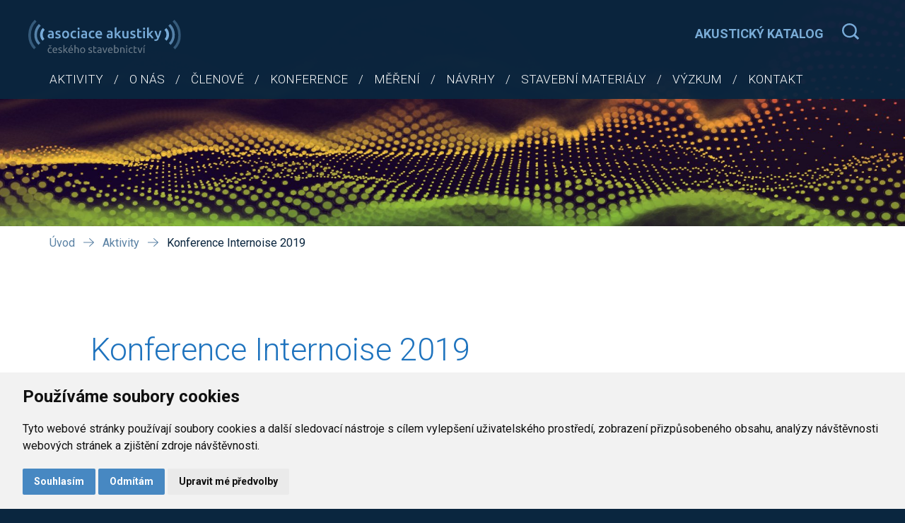

--- FILE ---
content_type: text/html; charset=UTF-8
request_url: https://www.asociaceakustiky.cz/aktivity/konference-internoise-2019
body_size: 2821
content:
<!DOCTYPE html>
<html lang="cs">
<head>
    <meta charset="UTF-8">
    <meta name="viewport" content="width=device-width">
    
    <link href="https://fonts.googleapis.com/css?family=Roboto:300,400,700&amp;subset=latin-ext" rel="stylesheet">
    
    <link href="/data/modules/WebTemplateAsociaceAkustiky/templates/main/img/favicon.ico" rel="icon" >
    <link href="/data/modules/WebTemplateAsociaceAkustiky/templates/main/img/favicon.ico" rel="shortcut icon" >
    <link href="/data/modules/WebTemplateAsociaceAkustiky/templates/main/img/apple-icon.png" rel="apple-touch-icon" >


    
        <title>Konference Internoise 2019</title>
<meta property="og:title" content="Konference Internoise 2019">
<link rel="stylesheet" type="text/css" href="/cache/pagebuilder/css/e29451331da63bfd188eb5db2e5ffcfc.css" />
<script src="/cache/pagebuilder/js/c455445ccde996705060125e7ad66341.js"></script>
<script src="https://www.googletagmanager.com/gtag/js?id=G-SXXBMSW5VB" async defer></script>
<script>                
   Mapp.GoogleAnalytics.init('G-SXXBMSW5VB','');
                
<!-- Global site tag (gtag.js) - Google Analytics -->
  window.dataLayer = window.dataLayer || [];
  function gtag(){dataLayer.push(arguments);}
  gtag('consent', 'default', {
       'ad_storage': 'denied',
       'analytics_storage': 'denied'
  });
  gtag('js', new Date());

  gtag('config', 'G-SXXBMSW5VB');
                document.addEventListener('DOMContentLoaded', function() {Mapp.Framework.Localization.fallbackLocale='cs';
});</script>
        <script type="text/plain" cookie-consent="tracking">
            gtag('consent', 'update', {
                'analytics_storage': 'granted'
            });
        </script>
        <script type="text/plain" cookie-consent="targeting">
            gtag('consent', 'update', {
                'ad_storage': 'granted'
            });
        </script>

    </head>

<body class="body-no-hp">

    <div id="main">

        <div id="header-strip" class="navbar navbar-expand-lg navbar-dark fixed-top"><header class="content-frame" id="header">

            <div id="header-top-strip">
                <div id="logo" class="navbar-brand">
                    <a href="/"><img src="/data/modules/WebTemplateAsociaceAkustiky/templates/main/img/logoAsociaceAkustikyA.svg" alt="Asociace akustiky"></a>
                </div>
                
                
                <div id="header-right-box">
                    
                    <div id="akustickykatalog-link-box">
                        <a href="https://www.akustickykatalog.cz" target="_blank">AKUSTICKÝ KATALOG</a>
                    </div>
                    
                    <div id="search-box"> 

                        <form id="search-form" method="get" action="/hledani">
                            <input id="menu-search-input" class="menu-search-input" type="text" name="phrase" placeholder="Hledat"/>
                            <button id="menu-search-button" class="menu-search-button" type="button"></button>
                        </form>
                        
                    </div>
                    
                    
                    <button id="menu-toggle-button" class="navbar-toggler navbar-toggler-right" type="button" data-toggle="collapse" data-target="#menu" aria-controls="navbarResponsive" aria-expanded="false" aria-label="Toggle navigation">
                        <span class="navbar-toggler-icon"></span>
                    </button>
                    
                </div>
            </div>

            <div id="header-bottom-strip">
                <div id="menu" class="collapse navbar-collapse">
                    
                    <div id="menu-mobile-part">
                        
                         <form id="search-form-mobile" method="get" action="/hledani">
                            <input id="menu-search-input-mobile" class="menu-search-input" type="text" name="phrase" placeholder="Hledat"/>
                            <button id="menu-search-button-mobile" type="submit" class="menu-search-button" type="button"></button>
                        </form>    
                        
                        <div id="akustickykatalog-link-box-mobile">
                            <a href="https://www.akustickykatalog.cz" target="_blank">AKUSTICKÝ KATALOG</a>
                        </div>
                        
                    </div>
                    
                    
                    <ul class="main-menu navbar-nav menu-divider main-menu navbar-nav menu-divider-level-1"><li class="opened" ><a href="/aktivity" class="opened" >Aktivity</a></li><li ><a href="/o-nas" >O nás</a></li><li ><a href="/clenove" >Členové</a></li><li ><a href="/konference" >Konference</a></li><li ><a href="/mereni" >Měření</a></li><li ><a href="/navrhy" >Návrhy</a></li><li ><a href="/stavebni-materialy" >Stavební materiály</a></li><li ><a href="/vyzkum" >Výzkum</a></li><li ><a href="/kontakt" >Kontakt</a></li></ul>
                </div>
            </div>
            
        </header></div>
        
        
        
            <div id="ilu-slideshow-strip"><div id="ilu-slideshow">
                
<div id="slideshow-2" class="carousel slide">
    
    <!-- carusel inner -->
    <div class="carousel-inner">
                    
            <div class="carousel-item  active "
                                 ><div class="carousel-image-container" style="background-image: url('/cache/images/b7/data-modules-webtemplateasociaceakustiky-templates-images-hp-slide-1-clip-w1920-h870.jpg')">
                                        <div class="slideshow-text"><div class="slideshow-text-inner">
                        <h2></h2>
                        <div></div>
                    </div></div>
                 </div>
            </div>
        
    </div>
        
        
    
</div>

            

            </div></div>
            
            <div class="content-frame" id="breadcrumb-box"><ul><li><a href="/">Úvod</a></li><li><a href="/aktivity">Aktivity</a></li><li><a href="/aktivity/konference-internoise-2019">Konference Internoise 2019</a></li></ul></div>
            
        
        

        <div class="content-frame"><div class="content-text-frame">


<div id="article-detail">
    
    <div class="uvod-strip">

        <div class="content-frame uvod-content">

            <h1>Konference Internoise 2019</h1>

            <div class="date">09. 04. 2019</div>

            <div class="short-content">
                <p>Informujeme, že se kon&aacute; v&yacute;znamn&aacute; konference Internoise 2019 v&nbsp;Madridu od 16. do 19. června <a rel="noopener" href="http://internoise2019.org/index.html" target="_blank">http://internoise2019.org/index.html</a></p>
            </div>
            
                                        

            
        </div>

    </div>    
            

    <div class="text-box-strip">
        <div class="content-frame text-box">
            
        </div>
    </div>


</div>        

</div></div>



        
        <footer id="footer">
            <div id="footer-logo">
                <a href="/"><img src="/data/modules/WebTemplateAsociaceAkustiky/templates/main/img/logoAsociaceAkustikyB.svg" alt="Asociace akustiky"></a>
            </div>
            <div id="footer-text">
                <p>Copyright &copy; Asociace akustiky česk&eacute;ho stavebnictv&iacute; o.s.<br />V&scaron;echna pr&aacute;va vyhrazena. Vyrobil <a rel="noopener" href="https://www.simopt.cz" target="_blank">Simopt, s.r.o.</a></p>
                
                <br><br>
                <a href="javascript:;" onclick="return false;" id="openCookiesPreferencesBtn">Správa cookies</a>
            </div>
        </footer>
        
   </div>     




    
          <!-- Cookie Consent by https://www.TermsFeed.com -->
      <script src="/modules/Framework/js/cookie-consent.js" charset="UTF-8"></script>
      <script type="text/javascript" charset="UTF-8">
          document.addEventListener('DOMContentLoaded', function () {
              cookieconsent.run({
                  "notice_banner_type": "headline",
                  "consent_type": "express",
                  "palette": "light",
                  "language": "cs",
                  "page_load_consent_levels": ["strictly-necessary"],
                  "notice_banner_reject_button_hide": false,
                  "preferences_center_close_button_hide": false,
                  "website_name": "asociaceakustiky.cz",
                  "open_preferences_center_selector": "#openCookiesPreferencesBtn"
              });
              $('#cc-nb-text').text('Tyto webové stránky používají soubory cookies a další sledovací nástroje s cílem vylepšení uživatelského prostředí, zobrazení přizpůsobeného obsahu, analýzy návštěvnosti webových stránek a zjištění zdroje návštěvnosti.');
          });
      </script>

      <noscript>ePrivacy and GPDR Cookie Consent by <a href="https://www.TermsFeed.com/" rel="nofollow">TermsFeed Generator</a></noscript>
      <!-- End Cookie Consent by https://www.TermsFeed.com -->

      
</body>
</html>


--- FILE ---
content_type: image/svg+xml
request_url: https://www.asociaceakustiky.cz//data/modules/WebTemplateAsociaceAkustiky/templates/images/arrowGBlueR.svg
body_size: 449
content:
<svg xmlns="http://www.w3.org/2000/svg" width="20.95" height="16.55" viewBox="0 0 20.95 16.55">
  <title>arrowGBlueR</title>
  <path d="M21,8.27a.93.93,0,0,1-.18.47l-.05,0s0,0,0,.05l-8.2,7.4a.58.58,0,0,1-1,0,.64.64,0,0,1,0-1L18.28,9H.75a.73.73,0,0,1-.54-.21A.7.7,0,0,1,0,8.27a.66.66,0,0,1,.75-.75H18.28L11.44,1.29a.64.64,0,0,1,0-1,.64.64,0,0,1,1,0l8.15,7.4h.05s0,0,0,0a.14.14,0,0,1,.05.09,1.09,1.09,0,0,1,.18.38v.09Z" style="fill: #5c83a5"/>
</svg>


--- FILE ---
content_type: image/svg+xml
request_url: https://www.asociaceakustiky.cz//data/modules/WebTemplateAsociaceAkustiky/templates/main/img/search.svg
body_size: 867
content:
<svg xmlns="http://www.w3.org/2000/svg" width="24" height="23.66" viewBox="0 0 24 23.66">
  <title>search</title>
  <path d="M23.88,21.38a.44.44,0,0,1,.12.32.43.43,0,0,1-.12.31l-1.54,1.53a.46.46,0,0,1-.62,0l-.43-.45-.41-.36-3.79-3.79a.52.52,0,0,0-.34-.16.43.43,0,0,0-.33.11,10.58,10.58,0,0,1-2.81,1.41,10.37,10.37,0,0,1-8.45-.91,10.39,10.39,0,0,1-3.74-3.74A10.17,10.17,0,0,1,0,10.4a10.34,10.34,0,0,1,5.16-9A10.16,10.16,0,0,1,10.4,0a10.2,10.2,0,0,1,5.25,1.42,10.34,10.34,0,0,1,5.16,9,10.77,10.77,0,0,1-.43,3A10.63,10.63,0,0,1,19.13,16a.5.5,0,0,0-.07.36.61.61,0,0,0,.14.34ZM17.93,13a7.68,7.68,0,0,0,.43-2.58,7.9,7.9,0,0,0-3.94-6.86,7.77,7.77,0,0,0-4-1.08,8,8,0,0,0-4,1.08,7.92,7.92,0,0,0-3.93,6.86,7.81,7.81,0,0,0,1.08,4,8,8,0,0,0,6.89,4,7.8,7.8,0,0,0,2.76-.5,8.07,8.07,0,0,0,2.37-1.4,7.05,7.05,0,0,0,1.15-1.22A8.05,8.05,0,0,0,17.93,13Z" style="fill: #78abd8"/>
</svg>


--- FILE ---
content_type: image/svg+xml
request_url: https://www.asociaceakustiky.cz/data/modules/WebTemplateAsociaceAkustiky/templates/main/img/logoAsociaceAkustikyA.svg
body_size: 18837
content:
<svg xmlns="http://www.w3.org/2000/svg" width="216.27" height="46.92" viewBox="0 0 216.27 46.92">
  <title>logoAsociaceAkustikyA</title>
  <g>
    <g style="opacity: 0.4">
      <path d="M31.28,46.91a4,4,0,0,1-1.61-.3,3.23,3.23,0,0,1-1.17-.81,3.33,3.33,0,0,1-.7-1.25A5,5,0,0,1,27.57,43a4.8,4.8,0,0,1,.25-1.6,3.71,3.71,0,0,1,.72-1.26,3.29,3.29,0,0,1,1.14-.83,3.73,3.73,0,0,1,1.51-.3,5.86,5.86,0,0,1,1,.09,5.47,5.47,0,0,1,1,.27l-.31,1.16a3.11,3.11,0,0,0-.71-.24,3.82,3.82,0,0,0-.85-.09,2.16,2.16,0,0,0-1.74.72A3.15,3.15,0,0,0,29,43a4,4,0,0,0,.14,1.12,2.34,2.34,0,0,0,.43.88,2.1,2.1,0,0,0,.77.56,2.94,2.94,0,0,0,1.13.19,4.22,4.22,0,0,0,1-.1,3.39,3.39,0,0,0,.68-.22l.19,1.14a1.81,1.81,0,0,1-.33.14,4.75,4.75,0,0,1-.5.11,4.89,4.89,0,0,1-.59.09C31.67,46.89,31.47,46.91,31.28,46.91ZM29,36.12l.57-.64L31,36.76l1.41-1.28.57.64L31,38.2Z" style="fill: #fff"/>
      <path d="M34.45,43a4.9,4.9,0,0,1,.29-1.75A3.8,3.8,0,0,1,35.52,40a3,3,0,0,1,1.1-.74A3.39,3.39,0,0,1,37.9,39a3,3,0,0,1,2.35,1,4.43,4.43,0,0,1,.81,2.91v.23a2,2,0,0,1,0,.25H35.87a2.71,2.71,0,0,0,.68,1.79,2.5,2.5,0,0,0,1.86.61,5,5,0,0,0,1.2-.12,4,4,0,0,0,.74-.24l.19,1.13a4.21,4.21,0,0,1-.87.28,6,6,0,0,1-1.4.15,4.43,4.43,0,0,1-1.71-.3,3.32,3.32,0,0,1-1.19-.82,3.39,3.39,0,0,1-.69-1.25A5.29,5.29,0,0,1,34.45,43Zm5.2-.74a2.25,2.25,0,0,0-.46-1.51,1.58,1.58,0,0,0-1.3-.59,1.77,1.77,0,0,0-.82.18,2.06,2.06,0,0,0-.61.48,2.09,2.09,0,0,0-.38.67,3,3,0,0,0-.19.77Z" style="fill: #fff"/>
      <path d="M44.89,45.76a2.75,2.75,0,0,0,1.23-.22.74.74,0,0,0,.4-.7.94.94,0,0,0-.39-.79,6.4,6.4,0,0,0-1.3-.65L44,43a2.85,2.85,0,0,1-.7-.43,1.72,1.72,0,0,1-.46-.6,1.83,1.83,0,0,1-.18-.86,1.92,1.92,0,0,1,.75-1.59,3.17,3.17,0,0,1,2-.59,4.58,4.58,0,0,1,.64,0l.6.08.49.11.32.11-.25,1.16a3,3,0,0,0-.68-.24,4.52,4.52,0,0,0-1.12-.12,2.07,2.07,0,0,0-1,.22A.75.75,0,0,0,44,41a1,1,0,0,0,.09.44,1.14,1.14,0,0,0,.29.34,2.76,2.76,0,0,0,.49.28l.7.28c.36.13.68.27,1,.4a2.87,2.87,0,0,1,.72.46,1.71,1.71,0,0,1,.46.63,2.25,2.25,0,0,1,.16.91,1.81,1.81,0,0,1-.78,1.59,3.87,3.87,0,0,1-2.22.54,5.84,5.84,0,0,1-1.57-.17,6.39,6.39,0,0,1-.77-.26l.24-1.16.75.26A4.15,4.15,0,0,0,44.89,45.76Z" style="fill: #fff"/>
      <path d="M52.51,42.57a9.3,9.3,0,0,1,.92.83c.32.33.65.68,1,1.07s.61.77.9,1.16.51.76.71,1.1H54.41c-.2-.34-.44-.68-.7-1s-.55-.69-.84-1a12.45,12.45,0,0,0-.89-.89,7.87,7.87,0,0,0-.86-.69v3.64H49.77V35.67l1.35-.24v6.9c.24-.23.49-.49.77-.77s.56-.57.83-.86l.78-.83.62-.71h1.59c-.23.24-.47.51-.73.8s-.53.59-.81.88-.57.6-.86.89Z" style="fill: #fff"/>
      <path d="M56.78,43a4.9,4.9,0,0,1,.29-1.75A3.78,3.78,0,0,1,57.84,40,3,3,0,0,1,59,39.22,3.35,3.35,0,0,1,60.23,39a2.92,2.92,0,0,1,2.34,1,4.38,4.38,0,0,1,.82,2.91v.23c0,.09,0,.17,0,.25H58.19a2.77,2.77,0,0,0,.69,1.79,2.48,2.48,0,0,0,1.86.61,5,5,0,0,0,1.2-.12,4,4,0,0,0,.74-.24l.19,1.13a4.21,4.21,0,0,1-.87.28,6,6,0,0,1-1.41.15,4.43,4.43,0,0,1-1.71-.3,3.28,3.28,0,0,1-1.18-.82A3.39,3.39,0,0,1,57,44.54,5.29,5.29,0,0,1,56.78,43Zm5.2-.74a2.31,2.31,0,0,0-.46-1.51,1.59,1.59,0,0,0-1.3-.59,1.84,1.84,0,0,0-.83.18,2,2,0,0,0-.6.48,2.11,2.11,0,0,0-.39.67,3.45,3.45,0,0,0-.18.77Zm0-5.93-2.05,2-.68-.61,1.86-2.25Z" style="fill: #fff"/>
      <path d="M65.46,46.73V35.67l1.35-.24v3.88a4,4,0,0,1,.81-.23,4.89,4.89,0,0,1,.85-.08,4,4,0,0,1,1.5.25,2.4,2.4,0,0,1,1,.72,2.73,2.73,0,0,1,.51,1.1,6.88,6.88,0,0,1,.14,1.41v4.25H70.22v-4a5.87,5.87,0,0,0-.1-1.19,2,2,0,0,0-.31-.8,1.29,1.29,0,0,0-.58-.45,2.68,2.68,0,0,0-.91-.14l-.45,0-.44.07-.38.08-.24.07v6.29Z" style="fill: #fff"/>
      <path d="M80.63,43a4.68,4.68,0,0,1-.27,1.63,3.78,3.78,0,0,1-.73,1.25,3.26,3.26,0,0,1-1.13.81,3.54,3.54,0,0,1-1.43.28,3.49,3.49,0,0,1-1.42-.28,3.17,3.17,0,0,1-1.13-.81,3.8,3.8,0,0,1-.74-1.25,5.24,5.24,0,0,1,0-3.26,3.75,3.75,0,0,1,.74-1.26,3.17,3.17,0,0,1,1.13-.81A3.67,3.67,0,0,1,77.07,39a3.72,3.72,0,0,1,1.43.28,3.26,3.26,0,0,1,1.13.81,3.73,3.73,0,0,1,.73,1.26A4.68,4.68,0,0,1,80.63,43Zm-1.42,0a3.31,3.31,0,0,0-.57-2,2,2,0,0,0-3.13,0,3.86,3.86,0,0,0,0,4.07,2,2,0,0,0,3.13,0A3.28,3.28,0,0,0,79.21,43Z" style="fill: #fff"/>
      <path d="M87.42,45.76a2.77,2.77,0,0,0,1.24-.22.76.76,0,0,0,.4-.7,1,1,0,0,0-.4-.79,6.26,6.26,0,0,0-1.29-.65L86.53,43a2.61,2.61,0,0,1-.69-.43,1.74,1.74,0,0,1-.47-.6,2,2,0,0,1-.17-.86,1.91,1.91,0,0,1,.74-1.59A3.17,3.17,0,0,1,88,39a4.49,4.49,0,0,1,.64,0l.6.08.49.11.33.11-.25,1.16a3.31,3.31,0,0,0-.69-.24A4.52,4.52,0,0,0,88,40.11a2.07,2.07,0,0,0-1,.22.75.75,0,0,0-.42.71.92.92,0,0,0,.1.44,1,1,0,0,0,.29.34,2.64,2.64,0,0,0,.48.28l.7.28c.36.13.68.27,1,.4a2.76,2.76,0,0,1,.73.46,1.69,1.69,0,0,1,.45.63,2.25,2.25,0,0,1,.16.91,1.83,1.83,0,0,1-.77,1.59,3.89,3.89,0,0,1-2.23.54,5.89,5.89,0,0,1-1.57-.17,7.12,7.12,0,0,1-.77-.26l.25-1.16.74.26A4.15,4.15,0,0,0,87.42,45.76Z" style="fill: #fff"/>
      <path d="M93.56,39.16h2.86V40.3H93.56v3.49a4.84,4.84,0,0,0,.08.94,1.36,1.36,0,0,0,.27.58.94.94,0,0,0,.43.3,1.91,1.91,0,0,0,.61.09,3,3,0,0,0,1-.14l.51-.2.27,1.12a4.74,4.74,0,0,1-.72.26,4.13,4.13,0,0,1-1.16.15,3.6,3.6,0,0,1-1.28-.19,1.93,1.93,0,0,1-.8-.59,2.32,2.32,0,0,1-.43-1,6,6,0,0,1-.13-1.34V37.05l1.36-.23Z" style="fill: #fff"/>
      <path d="M100.88,39a3.91,3.91,0,0,1,1.37.21,2.2,2.2,0,0,1,.91.6,2.25,2.25,0,0,1,.48.92,4.25,4.25,0,0,1,.15,1.17V46.6l-.49.08-.7.1-.86.08c-.3,0-.6,0-.91,0a4.91,4.91,0,0,1-1.18-.13,2.92,2.92,0,0,1-.93-.41,2,2,0,0,1-.61-.75,2.78,2.78,0,0,1-.22-1.13,2.15,2.15,0,0,1,.26-1.07,2,2,0,0,1,.69-.73,3.35,3.35,0,0,1,1-.41,5.37,5.37,0,0,1,1.22-.13l.42,0,.42.06.34.07.2,0v-.38a3,3,0,0,0-.07-.66,1.46,1.46,0,0,0-.26-.58,1.34,1.34,0,0,0-.52-.41,2.06,2.06,0,0,0-.85-.15,6.63,6.63,0,0,0-1.17.09,3.5,3.5,0,0,0-.75.2l-.16-1.12a3.82,3.82,0,0,1,.87-.23A7.86,7.86,0,0,1,100.88,39Zm.11,6.79c.32,0,.61,0,.86,0a3.12,3.12,0,0,0,.61-.08V43.4a1.73,1.73,0,0,0-.47-.13,5.83,5.83,0,0,0-.79-.05,5,5,0,0,0-.65.05,2.1,2.1,0,0,0-.63.18,1.34,1.34,0,0,0-.47.38,1,1,0,0,0-.19.63,1.08,1.08,0,0,0,.47,1A2.4,2.4,0,0,0,101,45.76Z" style="fill: #fff"/>
      <path d="M112,39.16a38.2,38.2,0,0,1-1.33,4.08c-.51,1.3-1,2.46-1.48,3.49h-1.22c-.48-1-1-2.19-1.48-3.49a36.07,36.07,0,0,1-1.33-4.08h1.45c.12.48.26,1,.42,1.52s.33,1.08.51,1.6.36,1,.54,1.54.36.94.53,1.32c.16-.38.34-.83.52-1.32s.37-1,.55-1.54.35-1.06.51-1.6.29-1,.41-1.52Z" style="fill: #fff"/>
      <path d="M113,43a4.9,4.9,0,0,1,.29-1.75A3.78,3.78,0,0,1,114,40a3,3,0,0,1,1.11-.74A3.35,3.35,0,0,1,116.4,39a2.92,2.92,0,0,1,2.34,1,4.38,4.38,0,0,1,.82,2.91v.23c0,.09,0,.17,0,.25h-5.19a2.77,2.77,0,0,0,.69,1.79,2.48,2.48,0,0,0,1.86.61,5,5,0,0,0,1.2-.12,4,4,0,0,0,.74-.24l.19,1.13a4.21,4.21,0,0,1-.87.28,6,6,0,0,1-1.41.15,4.43,4.43,0,0,1-1.71-.3,3.28,3.28,0,0,1-1.18-.82,3.39,3.39,0,0,1-.69-1.25A5,5,0,0,1,113,43Zm5.2-.74a2.31,2.31,0,0,0-.46-1.51,1.59,1.59,0,0,0-1.3-.59,1.84,1.84,0,0,0-.83.18,2,2,0,0,0-.6.48,2.11,2.11,0,0,0-.39.67,3.45,3.45,0,0,0-.18.77Z" style="fill: #fff"/>
      <path d="M123,39.5a3.81,3.81,0,0,1,3.36-.22,3,3,0,0,1,1.07.81,3.64,3.64,0,0,1,.66,1.25,5.45,5.45,0,0,1,.22,1.61A4.76,4.76,0,0,1,128,44.6a3.45,3.45,0,0,1-.76,1.24,3.35,3.35,0,0,1-1.19.79,4.36,4.36,0,0,1-1.58.28,10.21,10.21,0,0,1-1.67-.13c-.49-.09-.88-.18-1.19-.27V35.67l1.35-.24Zm0,6a3.77,3.77,0,0,0,.58.11,6,6,0,0,0,.92.05,2.26,2.26,0,0,0,1.75-.72,3,3,0,0,0,.65-2,4.82,4.82,0,0,0-.12-1.1,2.49,2.49,0,0,0-.37-.88,1.91,1.91,0,0,0-.68-.58,2.2,2.2,0,0,0-1-.21,2.61,2.61,0,0,0-1,.19,3,3,0,0,0-.71.39Z" style="fill: #fff"/>
      <path d="M130.34,39.38c.31-.08.72-.16,1.24-.25a10.45,10.45,0,0,1,1.78-.13,4,4,0,0,1,1.5.25,2.47,2.47,0,0,1,.95.72,2.72,2.72,0,0,1,.5,1.1,6.22,6.22,0,0,1,.15,1.41v4.25H135.1v-4a6.79,6.79,0,0,0-.09-1.19,2,2,0,0,0-.31-.8,1.27,1.27,0,0,0-.59-.45,2.58,2.58,0,0,0-.9-.14l-.45,0-.44,0-.38.06-.24,0v6.39h-1.36Z" style="fill: #fff"/>
      <path d="M139.48,37.79a.89.89,0,1,1,0-1.77.86.86,0,0,1,.62.24.93.93,0,0,1,0,1.29A.86.86,0,0,1,139.48,37.79Zm.69,8.94h-1.36V39.16h1.36Z" style="fill: #fff"/>
      <path d="M145.91,46.91a4,4,0,0,1-1.61-.3,3.11,3.11,0,0,1-1.16-.81,3.35,3.35,0,0,1-.71-1.25A5.31,5.31,0,0,1,142.2,43a4.8,4.8,0,0,1,.25-1.6,3.71,3.71,0,0,1,.72-1.26,3.43,3.43,0,0,1,1.15-.83,3.65,3.65,0,0,1,1.5-.3,5.86,5.86,0,0,1,1,.09,5.25,5.25,0,0,1,1,.27l-.31,1.16a3.19,3.19,0,0,0-.7-.24,3.89,3.89,0,0,0-.85-.09,2.14,2.14,0,0,0-1.74.72,3.09,3.09,0,0,0-.61,2.08,4.35,4.35,0,0,0,.14,1.12,2.35,2.35,0,0,0,.44.88,2.06,2.06,0,0,0,.76.56,3,3,0,0,0,1.14.19,4.13,4.13,0,0,0,1-.1,3.76,3.76,0,0,0,.69-.22l.19,1.14a1.67,1.67,0,0,1-.34.14,4.53,4.53,0,0,1-.49.11,5.58,5.58,0,0,1-.59.09C146.31,46.89,146.11,46.91,145.91,46.91Z" style="fill: #fff"/>
      <path d="M150.81,39.16h2.86V40.3h-2.86v3.49a4.16,4.16,0,0,0,.08.94,1.49,1.49,0,0,0,.26.58,1,1,0,0,0,.44.3,1.91,1.91,0,0,0,.61.09,3,3,0,0,0,1-.14l.51-.2.26,1.12a4.34,4.34,0,0,1-1.87.41,3.6,3.6,0,0,1-1.28-.19,2,2,0,0,1-.81-.59,2.45,2.45,0,0,1-.42-1,6,6,0,0,1-.13-1.34V37.05l1.36-.23Z" style="fill: #fff"/>
      <path d="M161.78,39.16a38.2,38.2,0,0,1-1.33,4.08c-.51,1.3-1,2.46-1.48,3.49h-1.22c-.48-1-1-2.19-1.48-3.49a38.2,38.2,0,0,1-1.33-4.08h1.46c.11.48.25,1,.41,1.52s.33,1.08.51,1.6.36,1,.55,1.54.35.94.52,1.32c.17-.38.34-.83.52-1.32s.37-1,.55-1.54.35-1.06.51-1.6.3-1,.41-1.52Z" style="fill: #fff"/>
      <path d="M165.82,36.29l-2,2-.69-.61L165,35.43Zm-1.09,10.44h-1.36V39.16h1.36Z" style="fill: #fff"/>
    </g>
    <g>
      <g>
        <path d="M31.79,15.31a5.89,5.89,0,0,1,2,.3,3,3,0,0,1,2,2.15,6.49,6.49,0,0,1,.21,1.7V25.8c-.37.08-.93.18-1.69.29a16.34,16.34,0,0,1-2.55.17,7.63,7.63,0,0,1-1.72-.18,3.51,3.51,0,0,1-1.33-.58,2.58,2.58,0,0,1-.86-1,3.56,3.56,0,0,1-.31-1.58,3,3,0,0,1,.35-1.52,2.79,2.79,0,0,1,.95-1,4,4,0,0,1,1.39-.56,7.45,7.45,0,0,1,1.65-.17,6.1,6.1,0,0,1,.84.05,7.23,7.23,0,0,1,.94.17v-.4a3.1,3.1,0,0,0-.1-.81,1.6,1.6,0,0,0-.35-.67,1.76,1.76,0,0,0-.66-.45,3,3,0,0,0-1-.16,9.17,9.17,0,0,0-1.54.12,7.29,7.29,0,0,0-1.14.28l-.3-2a10.73,10.73,0,0,1,1.34-.32A11.16,11.16,0,0,1,31.79,15.31Zm.2,9a9,9,0,0,0,1.7-.12V21.54a4.71,4.71,0,0,0-.58-.12,5.35,5.35,0,0,0-.84-.06,5.52,5.52,0,0,0-.81.06,2.46,2.46,0,0,0-.74.22,1.29,1.29,0,0,0-.53.45,1.26,1.26,0,0,0-.2.73A1.28,1.28,0,0,0,30.53,24,2.79,2.79,0,0,0,32,24.34Z" style="fill: #78abd8"/>
        <path d="M41.76,24.3a3.25,3.25,0,0,0,1.4-.23.82.82,0,0,0,.44-.79,1,1,0,0,0-.47-.86,7,7,0,0,0-1.55-.74,11.81,11.81,0,0,1-1.22-.51,4.36,4.36,0,0,1-1-.63,2.78,2.78,0,0,1-.63-.87,3.12,3.12,0,0,1-.23-1.26,2.75,2.75,0,0,1,1.06-2.27,4.6,4.6,0,0,1,2.89-.83,9.14,9.14,0,0,1,1.76.17,10.69,10.69,0,0,1,1.26.33l-.44,2a6.13,6.13,0,0,0-1-.33,6.25,6.25,0,0,0-1.44-.15,2.55,2.55,0,0,0-1.2.25.83.83,0,0,0-.46.77,1.08,1.08,0,0,0,.08.46,1.12,1.12,0,0,0,.32.38,3.56,3.56,0,0,0,.58.34c.24.11.53.23.88.35a12.46,12.46,0,0,1,1.46.63,3.79,3.79,0,0,1,1,.7,2.42,2.42,0,0,1,.57.89,3.53,3.53,0,0,1,.18,1.2,2.58,2.58,0,0,1-1.11,2.27,5.48,5.48,0,0,1-3.17.77,8.42,8.42,0,0,1-2.23-.23,11.8,11.8,0,0,1-1.18-.37l.42-2A9.8,9.8,0,0,0,40,24.1,6.89,6.89,0,0,0,41.76,24.3Z" style="fill: #78abd8"/>
        <path d="M57.88,20.8a6.74,6.74,0,0,1-.36,2.26,5,5,0,0,1-1,1.74,4.77,4.77,0,0,1-1.6,1.12,5.07,5.07,0,0,1-2,.4,5,5,0,0,1-2-.4,4.69,4.69,0,0,1-1.58-1.12,5,5,0,0,1-1-1.74,6.49,6.49,0,0,1-.37-2.26,6.4,6.4,0,0,1,.37-2.25,4.89,4.89,0,0,1,1-1.74,4.66,4.66,0,0,1,1.59-1.11,5.45,5.45,0,0,1,4.05,0,4.39,4.39,0,0,1,1.59,1.11,5,5,0,0,1,1,1.74A6.63,6.63,0,0,1,57.88,20.8Zm-2.49,0a4,4,0,0,0-.67-2.47,2.36,2.36,0,0,0-3.74,0,4,4,0,0,0-.67,2.47A4.14,4.14,0,0,0,51,23.3a2.36,2.36,0,0,0,3.74,0A4.14,4.14,0,0,0,55.39,20.8Z" style="fill: #78abd8"/>
        <path d="M59.88,20.82a6.37,6.37,0,0,1,.36-2.17,5.16,5.16,0,0,1,1-1.76,4.7,4.7,0,0,1,1.63-1.16,5.34,5.34,0,0,1,2.16-.42,7.31,7.31,0,0,1,2.8.54l-.52,2a5.59,5.59,0,0,0-.95-.3,5.09,5.09,0,0,0-1.13-.12,2.65,2.65,0,0,0-2.16.89,3.82,3.82,0,0,0-.74,2.52,3.94,3.94,0,0,0,.7,2.47,2.78,2.78,0,0,0,2.36.91,6.23,6.23,0,0,0,1.22-.12,5.66,5.66,0,0,0,1-.3l.34,2a4.93,4.93,0,0,1-1.21.36,8.37,8.37,0,0,1-1.67.16,6.1,6.1,0,0,1-2.33-.41,4.44,4.44,0,0,1-1.65-1.14,4.93,4.93,0,0,1-1-1.74A7.38,7.38,0,0,1,59.88,20.82Z" style="fill: #78abd8"/>
        <path d="M72.77,12.51a1.41,1.41,0,0,1-.44,1.08,1.58,1.58,0,0,1-2.1,0,1.38,1.38,0,0,1-.45-1.08,1.38,1.38,0,0,1,.45-1.1,1.58,1.58,0,0,1,2.1,0A1.41,1.41,0,0,1,72.77,12.51ZM72.51,26H70.08V15.57h2.43Z" style="fill: #78abd8"/>
        <path d="M79.05,15.31a5.93,5.93,0,0,1,2,.3,3.29,3.29,0,0,1,1.31.84,3.13,3.13,0,0,1,.7,1.31,6.49,6.49,0,0,1,.21,1.7V25.8c-.37.08-.94.18-1.69.29a16.51,16.51,0,0,1-2.55.17,7.72,7.72,0,0,1-1.73-.18A3.59,3.59,0,0,1,76,25.5a2.75,2.75,0,0,1-.86-1,3.56,3.56,0,0,1-.31-1.58,3.08,3.08,0,0,1,.35-1.52,2.88,2.88,0,0,1,1-1,4.1,4.1,0,0,1,1.39-.56,7.48,7.48,0,0,1,1.66-.17,6.28,6.28,0,0,1,.84.05,7.54,7.54,0,0,1,.94.17v-.4a3.59,3.59,0,0,0-.1-.81A1.87,1.87,0,0,0,80.5,18a1.76,1.76,0,0,0-.66-.45,3.05,3.05,0,0,0-1-.16,9.21,9.21,0,0,0-1.55.12,7.91,7.91,0,0,0-1.14.28l-.3-2a11.7,11.7,0,0,1,1.34-.32A11.28,11.28,0,0,1,79.05,15.31Zm.2,9a9.08,9.08,0,0,0,1.7-.12V21.54a5.15,5.15,0,0,0-.58-.12,5.7,5.7,0,0,0-1.65,0,2.44,2.44,0,0,0-.75.22,1.36,1.36,0,0,0-.53.45,1.26,1.26,0,0,0-.2.73A1.28,1.28,0,0,0,77.78,24,2.81,2.81,0,0,0,79.25,24.34Z" style="fill: #78abd8"/>
        <path d="M85.73,20.82a6.37,6.37,0,0,1,.36-2.17,5.16,5.16,0,0,1,1-1.76,4.7,4.7,0,0,1,1.63-1.16,5.34,5.34,0,0,1,2.16-.42,7.31,7.31,0,0,1,2.8.54l-.52,2a5.59,5.59,0,0,0-1-.3,5.09,5.09,0,0,0-1.13-.12A2.65,2.65,0,0,0,89,18.3a3.82,3.82,0,0,0-.74,2.52,3.94,3.94,0,0,0,.7,2.47,2.78,2.78,0,0,0,2.36.91,6.23,6.23,0,0,0,1.22-.12,5.66,5.66,0,0,0,1-.3l.34,2a4.93,4.93,0,0,1-1.21.36A8.37,8.37,0,0,1,91,26.3a6.1,6.1,0,0,1-2.33-.41A4.44,4.44,0,0,1,87,24.75a4.93,4.93,0,0,1-1-1.74A7.38,7.38,0,0,1,85.73,20.82Z" style="fill: #78abd8"/>
        <path d="M95.22,20.86a6.63,6.63,0,0,1,.41-2.42,5.22,5.22,0,0,1,1.09-1.74,4.68,4.68,0,0,1,1.57-1,4.85,4.85,0,0,1,1.8-.35,4.32,4.32,0,0,1,3.37,1.34,5.81,5.81,0,0,1,1.21,4c0,.13,0,.28,0,.45s0,.31,0,.45H97.72a2.77,2.77,0,0,0,.9,2,3.37,3.37,0,0,0,2.29.69,7.32,7.32,0,0,0,1.61-.16,6.84,6.84,0,0,0,1.15-.34l.32,2a3.2,3.2,0,0,1-.55.21,6.22,6.22,0,0,1-.8.2c-.3.06-.62.11-1,.15a9.28,9.28,0,0,1-1.06.06,6.48,6.48,0,0,1-2.4-.41,4.36,4.36,0,0,1-1.69-1.14,4.8,4.8,0,0,1-1-1.72A7.11,7.11,0,0,1,95.22,20.86Zm7-1.08a3.38,3.38,0,0,0-.14-1,2.23,2.23,0,0,0-.41-.78,2,2,0,0,0-.66-.52,2.2,2.2,0,0,0-.93-.19,2.15,2.15,0,0,0-1,.21,2.29,2.29,0,0,0-.71.55,2.34,2.34,0,0,0-.45.78,4.16,4.16,0,0,0-.22.91Z" style="fill: #78abd8"/>
        <path d="M115.38,15.31a5.89,5.89,0,0,1,2,.3,3,3,0,0,1,2,2.15,6.09,6.09,0,0,1,.21,1.7V25.8c-.37.08-.93.18-1.69.29a16.34,16.34,0,0,1-2.55.17,7.63,7.63,0,0,1-1.72-.18,3.59,3.59,0,0,1-1.33-.58,2.58,2.58,0,0,1-.86-1,3.56,3.56,0,0,1-.31-1.58,3,3,0,0,1,.35-1.52,2.79,2.79,0,0,1,.95-1,4,4,0,0,1,1.39-.56,7.45,7.45,0,0,1,1.65-.17,6.1,6.1,0,0,1,.84.05,6.94,6.94,0,0,1,.94.17v-.4a3.1,3.1,0,0,0-.1-.81,1.6,1.6,0,0,0-1-1.12,3,3,0,0,0-1-.16,9.17,9.17,0,0,0-1.54.12,7.29,7.29,0,0,0-1.14.28l-.3-2a10.93,10.93,0,0,1,3.22-.48Zm.2,9a8.93,8.93,0,0,0,1.7-.12V21.54a4.33,4.33,0,0,0-.58-.12,5.35,5.35,0,0,0-.84-.06,5.52,5.52,0,0,0-.81.06,2.46,2.46,0,0,0-.74.22,1.29,1.29,0,0,0-.53.45,1.26,1.26,0,0,0-.2.73,1.28,1.28,0,0,0,.54,1.19A2.79,2.79,0,0,0,115.58,24.34Z" style="fill: #78abd8"/>
        <path d="M125.06,19.66l1-1,1-1.11.95-1.06c.3-.34.56-.63.77-.89h2.86c-.66.75-1.37,1.52-2.1,2.33s-1.49,1.58-2.23,2.34a12.61,12.61,0,0,1,1.26,1.21c.44.47.86,1,1.28,1.51s.79,1.07,1.15,1.6a16.36,16.36,0,0,1,.9,1.48h-2.8c-.24-.41-.52-.85-.83-1.3s-.65-.89-1-1.32-.73-.83-1.1-1.21a9.33,9.33,0,0,0-1.1-1V26h-2.43V10.91l2.43-.4Z" style="fill: #78abd8"/>
        <path d="M142.05,25.72c-.47.12-1.07.25-1.82.37a14.46,14.46,0,0,1-2.46.19,5.4,5.4,0,0,1-2.11-.36,3.44,3.44,0,0,1-1.37-1,4,4,0,0,1-.73-1.53,8.49,8.49,0,0,1-.22-1.95V15.57h2.43v5.49a4.39,4.39,0,0,0,.49,2.4,1.9,1.9,0,0,0,1.71.72c.29,0,.6,0,.93,0a5.34,5.34,0,0,0,.73-.1V15.57h2.42Z" style="fill: #78abd8"/>
        <path d="M147.87,24.3a3.22,3.22,0,0,0,1.4-.23.82.82,0,0,0,.44-.79,1,1,0,0,0-.47-.86,6.82,6.82,0,0,0-1.55-.74,11.6,11.6,0,0,1-1.21-.51,3.92,3.92,0,0,1-.95-.63,2.5,2.5,0,0,1-.63-.87,3,3,0,0,1-.23-1.26,2.73,2.73,0,0,1,1.06-2.27,4.57,4.57,0,0,1,2.88-.83,9.14,9.14,0,0,1,1.76.17,10.69,10.69,0,0,1,1.26.33l-.44,2a5.57,5.57,0,0,0-1-.33,6.12,6.12,0,0,0-1.44-.15,2.61,2.61,0,0,0-1.2.25.83.83,0,0,0-.46.77,1.08,1.08,0,0,0,.09.46,1,1,0,0,0,.31.38,4.06,4.06,0,0,0,.58.34c.24.11.53.23.88.35a12.46,12.46,0,0,1,1.46.63,3.79,3.79,0,0,1,1,.7,2.42,2.42,0,0,1,.57.89,3.53,3.53,0,0,1,.18,1.2A2.58,2.58,0,0,1,151,25.53a5.48,5.48,0,0,1-3.17.77,8.39,8.39,0,0,1-2.22-.23,11,11,0,0,1-1.18-.37l.42-2a9.8,9.8,0,0,0,1.29.42A6.8,6.8,0,0,0,147.87,24.3Z" style="fill: #78abd8"/>
        <path d="M154.3,12.81l2.43-.4v3.16h3.72v2h-3.72v4.27a3.07,3.07,0,0,0,.4,1.8,1.58,1.58,0,0,0,1.36.54,4.58,4.58,0,0,0,1.17-.14,7.15,7.15,0,0,0,.81-.26l.4,1.92a8.2,8.2,0,0,1-1.1.37,5.85,5.85,0,0,1-1.6.19,5.05,5.05,0,0,1-1.87-.3,2.74,2.74,0,0,1-1.19-.87,3.36,3.36,0,0,1-.62-1.38,8.56,8.56,0,0,1-.19-1.85Z" style="fill: #78abd8"/>
        <path d="M165.58,12.51a1.41,1.41,0,0,1-.44,1.08,1.47,1.47,0,0,1-1,.4,1.51,1.51,0,0,1-1.06-.4,1.41,1.41,0,0,1-.44-1.08,1.41,1.41,0,0,1,.44-1.1,1.51,1.51,0,0,1,1.06-.4,1.47,1.47,0,0,1,1,.4A1.41,1.41,0,0,1,165.58,12.51ZM165.32,26H162.9V15.57h2.42Z" style="fill: #78abd8"/>
        <path d="M170.84,19.66l1-1,1-1.11.95-1.06c.3-.34.56-.63.77-.89h2.86c-.66.75-1.37,1.52-2.1,2.33s-1.49,1.58-2.23,2.34a12.61,12.61,0,0,1,1.26,1.21c.44.47.86,1,1.28,1.51s.79,1.07,1.15,1.6a16.36,16.36,0,0,1,.9,1.48h-2.8c-.24-.41-.52-.85-.83-1.3s-.65-.89-1-1.32-.73-.83-1.1-1.21a9.33,9.33,0,0,0-1.1-1V26h-2.43V10.91l2.43-.4Z" style="fill: #78abd8"/>
        <path d="M188.7,15.57a75.67,75.67,0,0,1-3.76,10.81,9.9,9.9,0,0,1-.82,1.54,4.69,4.69,0,0,1-.94,1.07,3.29,3.29,0,0,1-1.16.6,5.81,5.81,0,0,1-2.6.08,3.35,3.35,0,0,1-.83-.27l.44-1.94a3.87,3.87,0,0,0,1.43.28,2.24,2.24,0,0,0,1.48-.45,3.74,3.74,0,0,0,.93-1.39c-.76-1.47-1.5-3.07-2.2-4.8a54.27,54.27,0,0,1-1.88-5.53h2.58c.14.56.3,1.17.49,1.82s.41,1.32.64,2,.47,1.34.72,2,.51,1.29.76,1.86c.43-1.19.83-2.45,1.2-3.79s.71-2.64,1-3.9Z" style="fill: #78abd8"/>
      </g>
      <g>
        <path d="M196,29.49l-2.57-2.57a8.48,8.48,0,0,0,2.45-6.28,9.48,9.48,0,0,0-2.84-6.5l2.56-2.59a13.08,13.08,0,0,1,3.92,9A12,12,0,0,1,196,29.49Z" style="fill: #78abd8"/>
        <path d="M201.89,35.39l-2.57-2.57a16.15,16.15,0,0,0,4.7-12A18,18,0,0,0,198.65,8.5l2.58-2.57a21.69,21.69,0,0,1,6.43,14.82A19.77,19.77,0,0,1,201.89,35.39Z" style="fill: #78abd8;opacity: 0.7000000000000001"/>
        <path d="M208.13,41.62l-2.58-2.57a24.32,24.32,0,0,0,7.07-18,27.09,27.09,0,0,0-8-18.49L207.16,0a30.74,30.74,0,0,1,9.1,21A28,28,0,0,1,208.13,41.62Z" style="fill: #78abd8;opacity: 0.4"/>
      </g>
      <g>
        <path d="M20.27,29.49a12.11,12.11,0,0,1-3.52-8.94,13.17,13.17,0,0,1,3.92-9l2.57,2.59a9.45,9.45,0,0,0-2.85,6.5,8.45,8.45,0,0,0,2.46,6.28Z" style="fill: #78abd8"/>
        <path d="M14.37,35.39A19.76,19.76,0,0,1,8.61,20.75,21.65,21.65,0,0,1,15,5.93L17.61,8.5a18.12,18.12,0,0,0-5.37,12.34,16.22,16.22,0,0,0,4.7,12Z" style="fill: #78abd8;opacity: 0.7000000000000001"/>
        <path d="M8.13,41.62A27.94,27.94,0,0,1,0,21,30.67,30.67,0,0,1,9.11,0l2.57,2.57a27.08,27.08,0,0,0-8,18.49,24.35,24.35,0,0,0,7.06,18Z" style="fill: #78abd8;opacity: 0.4"/>
      </g>
    </g>
  </g>
</svg>


--- FILE ---
content_type: image/svg+xml
request_url: https://www.asociaceakustiky.cz/data/modules/WebTemplateAsociaceAkustiky/templates/main/img/logoAsociaceAkustikyB.svg
body_size: 9855
content:
<svg xmlns="http://www.w3.org/2000/svg" width="216.27" height="41.62" viewBox="0 0 216.27 41.62">
  <title>logoAsociaceAkustikyB</title>
  <g>
    <g>
      <path d="M31.79,15.31a5.89,5.89,0,0,1,2,.3,3,3,0,0,1,2,2.15,6.49,6.49,0,0,1,.21,1.7V25.8c-.37.08-.93.18-1.69.29a16.34,16.34,0,0,1-2.55.17,7.63,7.63,0,0,1-1.72-.18,3.51,3.51,0,0,1-1.33-.58,2.58,2.58,0,0,1-.86-1,3.56,3.56,0,0,1-.31-1.58,3,3,0,0,1,.35-1.52,2.79,2.79,0,0,1,.95-1,4,4,0,0,1,1.39-.56,7.45,7.45,0,0,1,1.65-.17,6.1,6.1,0,0,1,.84.05,7.23,7.23,0,0,1,.94.17v-.4a3.1,3.1,0,0,0-.1-.81,1.6,1.6,0,0,0-.35-.67,1.76,1.76,0,0,0-.66-.45,3,3,0,0,0-1-.16,9.17,9.17,0,0,0-1.54.12,7.29,7.29,0,0,0-1.14.28l-.3-2a10.73,10.73,0,0,1,1.34-.32A11.16,11.16,0,0,1,31.79,15.31Zm.2,9a9,9,0,0,0,1.7-.12V21.54a4.71,4.71,0,0,0-.58-.12,5.35,5.35,0,0,0-.84-.06,5.52,5.52,0,0,0-.81.06,2.46,2.46,0,0,0-.74.22,1.29,1.29,0,0,0-.53.45,1.26,1.26,0,0,0-.2.73A1.28,1.28,0,0,0,30.53,24,2.79,2.79,0,0,0,32,24.34Z" style="fill: #78abd8"/>
      <path d="M41.76,24.3a3.25,3.25,0,0,0,1.4-.23.82.82,0,0,0,.44-.79,1,1,0,0,0-.47-.86,7,7,0,0,0-1.55-.74,11.81,11.81,0,0,1-1.22-.51,4.36,4.36,0,0,1-1-.63,2.78,2.78,0,0,1-.63-.87,3.12,3.12,0,0,1-.23-1.26,2.75,2.75,0,0,1,1.06-2.27,4.6,4.6,0,0,1,2.89-.83,9.14,9.14,0,0,1,1.76.17,10.69,10.69,0,0,1,1.26.33l-.44,2a6.13,6.13,0,0,0-1-.33,6.25,6.25,0,0,0-1.44-.15,2.55,2.55,0,0,0-1.2.25.83.83,0,0,0-.46.77,1.08,1.08,0,0,0,.08.46,1.12,1.12,0,0,0,.32.38,3.56,3.56,0,0,0,.58.34c.24.11.53.23.88.35a12.46,12.46,0,0,1,1.46.63,3.79,3.79,0,0,1,1,.7,2.42,2.42,0,0,1,.57.89,3.53,3.53,0,0,1,.18,1.2,2.58,2.58,0,0,1-1.11,2.27,5.48,5.48,0,0,1-3.17.77,8.42,8.42,0,0,1-2.23-.23,11.8,11.8,0,0,1-1.18-.37l.42-2A9.8,9.8,0,0,0,40,24.1,6.89,6.89,0,0,0,41.76,24.3Z" style="fill: #78abd8"/>
      <path d="M57.88,20.8a6.74,6.74,0,0,1-.36,2.26,5,5,0,0,1-1,1.74,4.77,4.77,0,0,1-1.6,1.12,5.07,5.07,0,0,1-2,.4,5,5,0,0,1-2-.4,4.69,4.69,0,0,1-1.58-1.12,5,5,0,0,1-1-1.74,6.49,6.49,0,0,1-.37-2.26,6.4,6.4,0,0,1,.37-2.25,4.89,4.89,0,0,1,1-1.74,4.66,4.66,0,0,1,1.59-1.11,5.45,5.45,0,0,1,4.05,0,4.39,4.39,0,0,1,1.59,1.11,5,5,0,0,1,1,1.74A6.63,6.63,0,0,1,57.88,20.8Zm-2.49,0a4,4,0,0,0-.67-2.47,2.36,2.36,0,0,0-3.74,0,4,4,0,0,0-.67,2.47A4.14,4.14,0,0,0,51,23.3a2.36,2.36,0,0,0,3.74,0A4.14,4.14,0,0,0,55.39,20.8Z" style="fill: #78abd8"/>
      <path d="M59.88,20.82a6.37,6.37,0,0,1,.36-2.17,5.16,5.16,0,0,1,1-1.76,4.7,4.7,0,0,1,1.63-1.16,5.34,5.34,0,0,1,2.16-.42,7.31,7.31,0,0,1,2.8.54l-.52,2a5.59,5.59,0,0,0-.95-.3,5.09,5.09,0,0,0-1.13-.12,2.65,2.65,0,0,0-2.16.89,3.82,3.82,0,0,0-.74,2.52,3.94,3.94,0,0,0,.7,2.47,2.78,2.78,0,0,0,2.36.91,6.23,6.23,0,0,0,1.22-.12,5.66,5.66,0,0,0,1-.3l.34,2a4.93,4.93,0,0,1-1.21.36,8.37,8.37,0,0,1-1.67.16,6.1,6.1,0,0,1-2.33-.41,4.44,4.44,0,0,1-1.65-1.14,4.93,4.93,0,0,1-1-1.74A7.38,7.38,0,0,1,59.88,20.82Z" style="fill: #78abd8"/>
      <path d="M72.77,12.51a1.41,1.41,0,0,1-.44,1.08,1.58,1.58,0,0,1-2.1,0,1.38,1.38,0,0,1-.45-1.08,1.38,1.38,0,0,1,.45-1.1,1.58,1.58,0,0,1,2.1,0A1.41,1.41,0,0,1,72.77,12.51ZM72.51,26H70.08V15.57h2.43Z" style="fill: #78abd8"/>
      <path d="M79.05,15.31a5.93,5.93,0,0,1,2,.3,3.29,3.29,0,0,1,1.31.84,3.13,3.13,0,0,1,.7,1.31,6.49,6.49,0,0,1,.21,1.7V25.8c-.37.08-.94.18-1.69.29a16.51,16.51,0,0,1-2.55.17,7.72,7.72,0,0,1-1.73-.18A3.59,3.59,0,0,1,76,25.5a2.75,2.75,0,0,1-.86-1,3.56,3.56,0,0,1-.31-1.58,3.08,3.08,0,0,1,.35-1.52,2.88,2.88,0,0,1,1-1,4.1,4.1,0,0,1,1.39-.56,7.48,7.48,0,0,1,1.66-.17,6.28,6.28,0,0,1,.84.05,7.54,7.54,0,0,1,.94.17v-.4a3.59,3.59,0,0,0-.1-.81A1.87,1.87,0,0,0,80.5,18a1.76,1.76,0,0,0-.66-.45,3.05,3.05,0,0,0-1-.16,9.21,9.21,0,0,0-1.55.12,7.91,7.91,0,0,0-1.14.28l-.3-2a11.7,11.7,0,0,1,1.34-.32A11.28,11.28,0,0,1,79.05,15.31Zm.2,9a9.08,9.08,0,0,0,1.7-.12V21.54a5.15,5.15,0,0,0-.58-.12,5.7,5.7,0,0,0-1.65,0,2.44,2.44,0,0,0-.75.22,1.36,1.36,0,0,0-.53.45,1.26,1.26,0,0,0-.2.73A1.28,1.28,0,0,0,77.78,24,2.81,2.81,0,0,0,79.25,24.34Z" style="fill: #78abd8"/>
      <path d="M85.73,20.82a6.37,6.37,0,0,1,.36-2.17,5.16,5.16,0,0,1,1-1.76,4.7,4.7,0,0,1,1.63-1.16,5.34,5.34,0,0,1,2.16-.42,7.31,7.31,0,0,1,2.8.54l-.52,2a5.59,5.59,0,0,0-1-.3,5.09,5.09,0,0,0-1.13-.12A2.65,2.65,0,0,0,89,18.3a3.82,3.82,0,0,0-.74,2.52,3.94,3.94,0,0,0,.7,2.47,2.78,2.78,0,0,0,2.36.91,6.23,6.23,0,0,0,1.22-.12,5.66,5.66,0,0,0,1-.3l.34,2a4.93,4.93,0,0,1-1.21.36A8.37,8.37,0,0,1,91,26.3a6.1,6.1,0,0,1-2.33-.41A4.44,4.44,0,0,1,87,24.75a4.93,4.93,0,0,1-1-1.74A7.38,7.38,0,0,1,85.73,20.82Z" style="fill: #78abd8"/>
      <path d="M95.22,20.86a6.63,6.63,0,0,1,.41-2.42,5.22,5.22,0,0,1,1.09-1.74,4.68,4.68,0,0,1,1.57-1,4.85,4.85,0,0,1,1.8-.35,4.32,4.32,0,0,1,3.37,1.34,5.81,5.81,0,0,1,1.21,4c0,.13,0,.28,0,.45s0,.31,0,.45H97.72a2.77,2.77,0,0,0,.9,2,3.37,3.37,0,0,0,2.29.69,7.32,7.32,0,0,0,1.61-.16,6.84,6.84,0,0,0,1.15-.34l.32,2a3.2,3.2,0,0,1-.55.21,6.22,6.22,0,0,1-.8.2c-.3.06-.62.11-1,.15a9.28,9.28,0,0,1-1.06.06,6.48,6.48,0,0,1-2.4-.41,4.36,4.36,0,0,1-1.69-1.14,4.8,4.8,0,0,1-1-1.72A7.11,7.11,0,0,1,95.22,20.86Zm7-1.08a3.38,3.38,0,0,0-.14-1,2.23,2.23,0,0,0-.41-.78,2,2,0,0,0-.66-.52,2.2,2.2,0,0,0-.93-.19,2.15,2.15,0,0,0-1,.21,2.29,2.29,0,0,0-.71.55,2.34,2.34,0,0,0-.45.78,4.16,4.16,0,0,0-.22.91Z" style="fill: #78abd8"/>
      <path d="M115.38,15.31a5.89,5.89,0,0,1,2,.3,3,3,0,0,1,2,2.15,6.09,6.09,0,0,1,.21,1.7V25.8c-.37.08-.93.18-1.69.29a16.34,16.34,0,0,1-2.55.17,7.63,7.63,0,0,1-1.72-.18,3.59,3.59,0,0,1-1.33-.58,2.58,2.58,0,0,1-.86-1,3.56,3.56,0,0,1-.31-1.58,3,3,0,0,1,.35-1.52,2.79,2.79,0,0,1,.95-1,4,4,0,0,1,1.39-.56,7.45,7.45,0,0,1,1.65-.17,6.1,6.1,0,0,1,.84.05,6.94,6.94,0,0,1,.94.17v-.4a3.1,3.1,0,0,0-.1-.81,1.6,1.6,0,0,0-1-1.12,3,3,0,0,0-1-.16,9.17,9.17,0,0,0-1.54.12,7.29,7.29,0,0,0-1.14.28l-.3-2a10.93,10.93,0,0,1,3.22-.48Zm.2,9a8.93,8.93,0,0,0,1.7-.12V21.54a4.33,4.33,0,0,0-.58-.12,5.35,5.35,0,0,0-.84-.06,5.52,5.52,0,0,0-.81.06,2.46,2.46,0,0,0-.74.22,1.29,1.29,0,0,0-.53.45,1.26,1.26,0,0,0-.2.73,1.28,1.28,0,0,0,.54,1.19A2.79,2.79,0,0,0,115.58,24.34Z" style="fill: #78abd8"/>
      <path d="M125.06,19.66l1-1,1-1.11.95-1.06c.3-.34.56-.63.77-.89h2.86c-.66.75-1.37,1.52-2.1,2.33s-1.49,1.58-2.23,2.34a12.61,12.61,0,0,1,1.26,1.21c.44.47.86,1,1.28,1.51s.79,1.07,1.15,1.6a16.36,16.36,0,0,1,.9,1.48h-2.8c-.24-.41-.52-.85-.83-1.3s-.65-.89-1-1.32-.73-.83-1.1-1.21a9.33,9.33,0,0,0-1.1-1V26h-2.43V10.91l2.43-.4Z" style="fill: #78abd8"/>
      <path d="M142.05,25.72c-.47.12-1.07.25-1.82.37a14.46,14.46,0,0,1-2.46.19,5.4,5.4,0,0,1-2.11-.36,3.44,3.44,0,0,1-1.37-1,4,4,0,0,1-.73-1.53,8.49,8.49,0,0,1-.22-1.95V15.57h2.43v5.49a4.39,4.39,0,0,0,.49,2.4,1.9,1.9,0,0,0,1.71.72c.29,0,.6,0,.93,0a5.34,5.34,0,0,0,.73-.1V15.57h2.42Z" style="fill: #78abd8"/>
      <path d="M147.87,24.3a3.22,3.22,0,0,0,1.4-.23.82.82,0,0,0,.44-.79,1,1,0,0,0-.47-.86,6.82,6.82,0,0,0-1.55-.74,11.6,11.6,0,0,1-1.21-.51,3.92,3.92,0,0,1-.95-.63,2.5,2.5,0,0,1-.63-.87,3,3,0,0,1-.23-1.26,2.73,2.73,0,0,1,1.06-2.27,4.57,4.57,0,0,1,2.88-.83,9.14,9.14,0,0,1,1.76.17,10.69,10.69,0,0,1,1.26.33l-.44,2a5.57,5.57,0,0,0-1-.33,6.12,6.12,0,0,0-1.44-.15,2.61,2.61,0,0,0-1.2.25.83.83,0,0,0-.46.77,1.08,1.08,0,0,0,.09.46,1,1,0,0,0,.31.38,4.06,4.06,0,0,0,.58.34c.24.11.53.23.88.35a12.46,12.46,0,0,1,1.46.63,3.79,3.79,0,0,1,1,.7,2.42,2.42,0,0,1,.57.89,3.53,3.53,0,0,1,.18,1.2A2.58,2.58,0,0,1,151,25.53a5.48,5.48,0,0,1-3.17.77,8.39,8.39,0,0,1-2.22-.23,11,11,0,0,1-1.18-.37l.42-2a9.8,9.8,0,0,0,1.29.42A6.8,6.8,0,0,0,147.87,24.3Z" style="fill: #78abd8"/>
      <path d="M154.3,12.81l2.43-.4v3.16h3.72v2h-3.72v4.27a3.07,3.07,0,0,0,.4,1.8,1.58,1.58,0,0,0,1.36.54,4.58,4.58,0,0,0,1.17-.14,7.15,7.15,0,0,0,.81-.26l.4,1.92a8.2,8.2,0,0,1-1.1.37,5.85,5.85,0,0,1-1.6.19,5.05,5.05,0,0,1-1.87-.3,2.74,2.74,0,0,1-1.19-.87,3.36,3.36,0,0,1-.62-1.38,8.56,8.56,0,0,1-.19-1.85Z" style="fill: #78abd8"/>
      <path d="M165.58,12.51a1.41,1.41,0,0,1-.44,1.08,1.47,1.47,0,0,1-1,.4,1.51,1.51,0,0,1-1.06-.4,1.41,1.41,0,0,1-.44-1.08,1.41,1.41,0,0,1,.44-1.1,1.51,1.51,0,0,1,1.06-.4,1.47,1.47,0,0,1,1,.4A1.41,1.41,0,0,1,165.58,12.51ZM165.32,26H162.9V15.57h2.42Z" style="fill: #78abd8"/>
      <path d="M170.84,19.66l1-1,1-1.11.95-1.06c.3-.34.56-.63.77-.89h2.86c-.66.75-1.37,1.52-2.1,2.33s-1.49,1.58-2.23,2.34a12.61,12.61,0,0,1,1.26,1.21c.44.47.86,1,1.28,1.51s.79,1.07,1.15,1.6a16.36,16.36,0,0,1,.9,1.48h-2.8c-.24-.41-.52-.85-.83-1.3s-.65-.89-1-1.32-.73-.83-1.1-1.21a9.33,9.33,0,0,0-1.1-1V26h-2.43V10.91l2.43-.4Z" style="fill: #78abd8"/>
      <path d="M188.7,15.57a75.67,75.67,0,0,1-3.76,10.81,9.9,9.9,0,0,1-.82,1.54,4.69,4.69,0,0,1-.94,1.07,3.29,3.29,0,0,1-1.16.6,5.81,5.81,0,0,1-2.6.08,3.35,3.35,0,0,1-.83-.27l.44-1.94a3.87,3.87,0,0,0,1.43.28,2.24,2.24,0,0,0,1.48-.45,3.74,3.74,0,0,0,.93-1.39c-.76-1.47-1.5-3.07-2.2-4.8a54.27,54.27,0,0,1-1.88-5.53h2.58c.14.56.3,1.17.49,1.82s.41,1.32.64,2,.47,1.34.72,2,.51,1.29.76,1.86c.43-1.19.83-2.45,1.2-3.79s.71-2.64,1-3.9Z" style="fill: #78abd8"/>
    </g>
    <g>
      <path d="M196,29.49l-2.57-2.57a8.48,8.48,0,0,0,2.45-6.28,9.48,9.48,0,0,0-2.84-6.5l2.56-2.59a13.08,13.08,0,0,1,3.92,9A12,12,0,0,1,196,29.49Z" style="fill: #78abd8"/>
      <path d="M201.89,35.39l-2.57-2.57a16.15,16.15,0,0,0,4.7-12A18,18,0,0,0,198.65,8.5l2.58-2.57a21.69,21.69,0,0,1,6.43,14.82A19.77,19.77,0,0,1,201.89,35.39Z" style="fill: #78abd8;opacity: 0.7000000000000001"/>
      <path d="M208.13,41.62l-2.58-2.57a24.32,24.32,0,0,0,7.07-18,27.09,27.09,0,0,0-8-18.49L207.16,0a30.74,30.74,0,0,1,9.1,21A28,28,0,0,1,208.13,41.62Z" style="fill: #78abd8;opacity: 0.4"/>
    </g>
    <g>
      <path d="M20.27,29.49a12.11,12.11,0,0,1-3.52-8.94,13.17,13.17,0,0,1,3.92-9l2.57,2.59a9.45,9.45,0,0,0-2.85,6.5,8.45,8.45,0,0,0,2.46,6.28Z" style="fill: #78abd8"/>
      <path d="M14.37,35.39A19.76,19.76,0,0,1,8.61,20.75,21.65,21.65,0,0,1,15,5.93L17.61,8.5a18.12,18.12,0,0,0-5.37,12.34,16.22,16.22,0,0,0,4.7,12Z" style="fill: #78abd8;opacity: 0.7000000000000001"/>
      <path d="M8.13,41.62A27.94,27.94,0,0,1,0,21,30.67,30.67,0,0,1,9.11,0l2.57,2.57a27.08,27.08,0,0,0-8,18.49,24.35,24.35,0,0,0,7.06,18Z" style="fill: #78abd8;opacity: 0.4"/>
    </g>
  </g>
</svg>
